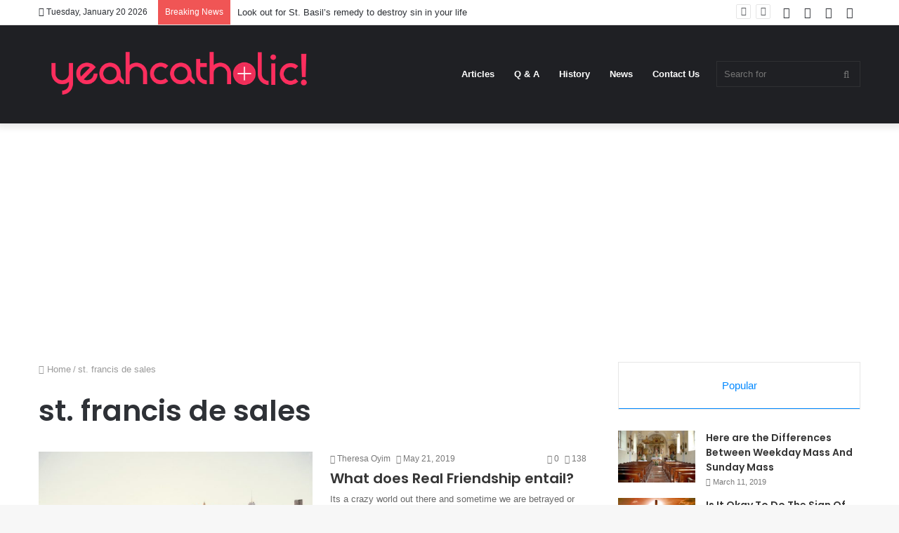

--- FILE ---
content_type: text/html; charset=utf-8
request_url: https://www.google.com/recaptcha/api2/aframe
body_size: 271
content:
<!DOCTYPE HTML><html><head><meta http-equiv="content-type" content="text/html; charset=UTF-8"></head><body><script nonce="XCIbxKZz_3ZQ6gXT3V3FJQ">/** Anti-fraud and anti-abuse applications only. See google.com/recaptcha */ try{var clients={'sodar':'https://pagead2.googlesyndication.com/pagead/sodar?'};window.addEventListener("message",function(a){try{if(a.source===window.parent){var b=JSON.parse(a.data);var c=clients[b['id']];if(c){var d=document.createElement('img');d.src=c+b['params']+'&rc='+(localStorage.getItem("rc::a")?sessionStorage.getItem("rc::b"):"");window.document.body.appendChild(d);sessionStorage.setItem("rc::e",parseInt(sessionStorage.getItem("rc::e")||0)+1);localStorage.setItem("rc::h",'1768925682893');}}}catch(b){}});window.parent.postMessage("_grecaptcha_ready", "*");}catch(b){}</script></body></html>